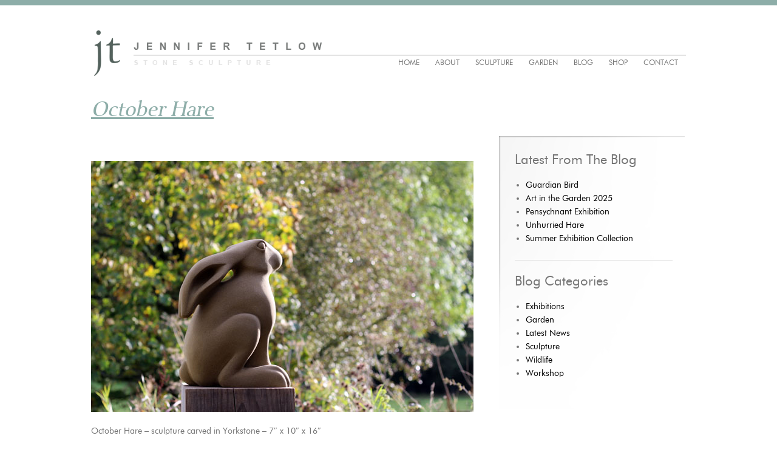

--- FILE ---
content_type: text/html; charset=UTF-8
request_url: https://jennifertetlow.co.uk/sculpture/animal-sculpture/october-hare
body_size: 12417
content:
<?
/*
Template Name: No Feature Image
*/
?>
<!DOCTYPE html PUBLIC "-//W3C//DTD XHTML 1.0 Transitional//EN" "http://www.w3.org/TR/xhtml1/DTD/xhtml1-transitional.dtd">
<html xmlns="http://www.w3.org/1999/xhtml">
<head>
    <script>

      window.dataLayer = window.dataLayer || [];

        function gtag() {

            dataLayer.push(arguments);

        }

        gtag("consent", "default", {
            ad_storage: "denied",
            ad_user_data: "denied", 
            ad_personalization: "denied",
            analytics_storage: "denied",
            functionality_storage: "denied",
            personalization_storage: "denied",
            security_storage: "granted",
            wait_for_update: 2000,
        });

        gtag("set", "ads_data_redaction", true);
        gtag("set", "url_passthrough", true);

    </script>

    <!-- Start cookieyes banner --> 
    <script id="cookieyes" type="text/javascript" src="https://cdn-cookieyes.com/client_data/445659379017e081f2b5320c/script.js"></script> 
    <!-- End cookieyes banner -->
    <meta http-equiv="Content-Type" content="text/html; charset=utf-8" />
    
    <title>October Hare - Jennifer Tetlow</title>
	
	<link rel="alternate" type="application/rss+xml" href="https://jennifertetlow.co.uk/feed" title="Jennifer Tetlow latest posts" />
	<link rel="alternate" type="application/rss+xml" href="https://jennifertetlow.co.uk/comments/feed" title="Jennifer Tetlow latest comments" />
	<link rel="pingback" href="https://jennifertetlow.co.uk/xmlrpc.php" />
		
    <link rel="shortcut icon" type="image/x-icon" href="https://jennifertetlow.co.uk/wp-content/themes/jennifer-tetlow/images/favicon.ico" />
    <link rel="apple-itouch-icon" href="https://jennifertetlow.co.uk/wp-content/themes/jennifer-tetlow/images/favicon.png" />
    <link href="https://jennifertetlow.co.uk/wp-content/themes/jennifer-tetlow/style.css" rel="stylesheet" type="text/css" media="all" />
    <link href="https://jennifertetlow.co.uk/wp-content/themes/jennifer-tetlow/css/style.css" rel="stylesheet" type="text/css" media="all" />
    
	<meta name='robots' content='index, follow, max-image-preview:large, max-snippet:-1, max-video-preview:-1' />
<meta name="dlm-version" content="5.1.6">
	<!-- This site is optimized with the Yoast SEO plugin v26.7 - https://yoast.com/wordpress/plugins/seo/ -->
	<meta name="description" content="October Hare - sculpture carved in stone of a seated Hare, ears laid back, relaxing in the Autumn sunshine" />
	<link rel="canonical" href="https://jennifertetlow.co.uk/sculpture/animal-sculpture/october-hare" />
	<meta property="og:locale" content="en_GB" />
	<meta property="og:type" content="article" />
	<meta property="og:title" content="October Hare - Jennifer Tetlow" />
	<meta property="og:description" content="October Hare - sculpture carved in stone of a seated Hare, ears laid back, relaxing in the Autumn sunshine" />
	<meta property="og:url" content="https://jennifertetlow.co.uk/sculpture/animal-sculpture/october-hare" />
	<meta property="og:site_name" content="Jennifer Tetlow" />
	<meta property="og:image" content="https://jennifertetlow.co.uk/wp-content/uploads/2021/10/October-Hare-sculpture.jpg" />
	<meta name="twitter:card" content="summary_large_image" />
	<script type="application/ld+json" class="yoast-schema-graph">{"@context":"https://schema.org","@graph":[{"@type":"WebPage","@id":"https://jennifertetlow.co.uk/sculpture/animal-sculpture/october-hare","url":"https://jennifertetlow.co.uk/sculpture/animal-sculpture/october-hare","name":"October Hare - Jennifer Tetlow","isPartOf":{"@id":"https://jennifertetlow.co.uk/#website"},"primaryImageOfPage":{"@id":"https://jennifertetlow.co.uk/sculpture/animal-sculpture/october-hare#primaryimage"},"image":{"@id":"https://jennifertetlow.co.uk/sculpture/animal-sculpture/october-hare#primaryimage"},"thumbnailUrl":"https://jennifertetlow.co.uk/wp-content/uploads/2021/10/October-Hare-sculpture.jpg","datePublished":"2022-06-21T15:37:57+00:00","description":"October Hare - sculpture carved in stone of a seated Hare, ears laid back, relaxing in the Autumn sunshine","breadcrumb":{"@id":"https://jennifertetlow.co.uk/sculpture/animal-sculpture/october-hare#breadcrumb"},"inLanguage":"en-GB","potentialAction":[{"@type":"ReadAction","target":["https://jennifertetlow.co.uk/sculpture/animal-sculpture/october-hare"]}]},{"@type":"ImageObject","inLanguage":"en-GB","@id":"https://jennifertetlow.co.uk/sculpture/animal-sculpture/october-hare#primaryimage","url":"https://jennifertetlow.co.uk/wp-content/uploads/2021/10/October-Hare-sculpture.jpg","contentUrl":"https://jennifertetlow.co.uk/wp-content/uploads/2021/10/October-Hare-sculpture.jpg","width":630,"height":413,"caption":"Hare Sculpture"},{"@type":"BreadcrumbList","@id":"https://jennifertetlow.co.uk/sculpture/animal-sculpture/october-hare#breadcrumb","itemListElement":[{"@type":"ListItem","position":1,"name":"Home","item":"https://jennifertetlow.co.uk/"},{"@type":"ListItem","position":2,"name":"Sculpture","item":"https://jennifertetlow.co.uk/sculpture"},{"@type":"ListItem","position":3,"name":"Animal Sculpture","item":"https://jennifertetlow.co.uk/sculpture/animal-sculpture"},{"@type":"ListItem","position":4,"name":"October Hare"}]},{"@type":"WebSite","@id":"https://jennifertetlow.co.uk/#website","url":"https://jennifertetlow.co.uk/","name":"Jennifer Tetlow","description":"Sculpture in Stone by Jennifer Tetlow","potentialAction":[{"@type":"SearchAction","target":{"@type":"EntryPoint","urlTemplate":"https://jennifertetlow.co.uk/?s={search_term_string}"},"query-input":{"@type":"PropertyValueSpecification","valueRequired":true,"valueName":"search_term_string"}}],"inLanguage":"en-GB"}]}</script>
	<!-- / Yoast SEO plugin. -->


<link rel='dns-prefetch' href='//challenges.cloudflare.com' />
<link rel="alternate" title="oEmbed (JSON)" type="application/json+oembed" href="https://jennifertetlow.co.uk/wp-json/oembed/1.0/embed?url=https%3A%2F%2Fjennifertetlow.co.uk%2Fsculpture%2Fanimal-sculpture%2Foctober-hare" />
<link rel="alternate" title="oEmbed (XML)" type="text/xml+oembed" href="https://jennifertetlow.co.uk/wp-json/oembed/1.0/embed?url=https%3A%2F%2Fjennifertetlow.co.uk%2Fsculpture%2Fanimal-sculpture%2Foctober-hare&#038;format=xml" />
<style id='wp-img-auto-sizes-contain-inline-css' type='text/css'>
img:is([sizes=auto i],[sizes^="auto," i]){contain-intrinsic-size:3000px 1500px}
/*# sourceURL=wp-img-auto-sizes-contain-inline-css */
</style>
<style id='wp-emoji-styles-inline-css' type='text/css'>

	img.wp-smiley, img.emoji {
		display: inline !important;
		border: none !important;
		box-shadow: none !important;
		height: 1em !important;
		width: 1em !important;
		margin: 0 0.07em !important;
		vertical-align: -0.1em !important;
		background: none !important;
		padding: 0 !important;
	}
/*# sourceURL=wp-emoji-styles-inline-css */
</style>
<style id='wp-block-library-inline-css' type='text/css'>
:root{--wp-block-synced-color:#7a00df;--wp-block-synced-color--rgb:122,0,223;--wp-bound-block-color:var(--wp-block-synced-color);--wp-editor-canvas-background:#ddd;--wp-admin-theme-color:#007cba;--wp-admin-theme-color--rgb:0,124,186;--wp-admin-theme-color-darker-10:#006ba1;--wp-admin-theme-color-darker-10--rgb:0,107,160.5;--wp-admin-theme-color-darker-20:#005a87;--wp-admin-theme-color-darker-20--rgb:0,90,135;--wp-admin-border-width-focus:2px}@media (min-resolution:192dpi){:root{--wp-admin-border-width-focus:1.5px}}.wp-element-button{cursor:pointer}:root .has-very-light-gray-background-color{background-color:#eee}:root .has-very-dark-gray-background-color{background-color:#313131}:root .has-very-light-gray-color{color:#eee}:root .has-very-dark-gray-color{color:#313131}:root .has-vivid-green-cyan-to-vivid-cyan-blue-gradient-background{background:linear-gradient(135deg,#00d084,#0693e3)}:root .has-purple-crush-gradient-background{background:linear-gradient(135deg,#34e2e4,#4721fb 50%,#ab1dfe)}:root .has-hazy-dawn-gradient-background{background:linear-gradient(135deg,#faaca8,#dad0ec)}:root .has-subdued-olive-gradient-background{background:linear-gradient(135deg,#fafae1,#67a671)}:root .has-atomic-cream-gradient-background{background:linear-gradient(135deg,#fdd79a,#004a59)}:root .has-nightshade-gradient-background{background:linear-gradient(135deg,#330968,#31cdcf)}:root .has-midnight-gradient-background{background:linear-gradient(135deg,#020381,#2874fc)}:root{--wp--preset--font-size--normal:16px;--wp--preset--font-size--huge:42px}.has-regular-font-size{font-size:1em}.has-larger-font-size{font-size:2.625em}.has-normal-font-size{font-size:var(--wp--preset--font-size--normal)}.has-huge-font-size{font-size:var(--wp--preset--font-size--huge)}.has-text-align-center{text-align:center}.has-text-align-left{text-align:left}.has-text-align-right{text-align:right}.has-fit-text{white-space:nowrap!important}#end-resizable-editor-section{display:none}.aligncenter{clear:both}.items-justified-left{justify-content:flex-start}.items-justified-center{justify-content:center}.items-justified-right{justify-content:flex-end}.items-justified-space-between{justify-content:space-between}.screen-reader-text{border:0;clip-path:inset(50%);height:1px;margin:-1px;overflow:hidden;padding:0;position:absolute;width:1px;word-wrap:normal!important}.screen-reader-text:focus{background-color:#ddd;clip-path:none;color:#444;display:block;font-size:1em;height:auto;left:5px;line-height:normal;padding:15px 23px 14px;text-decoration:none;top:5px;width:auto;z-index:100000}html :where(.has-border-color){border-style:solid}html :where([style*=border-top-color]){border-top-style:solid}html :where([style*=border-right-color]){border-right-style:solid}html :where([style*=border-bottom-color]){border-bottom-style:solid}html :where([style*=border-left-color]){border-left-style:solid}html :where([style*=border-width]){border-style:solid}html :where([style*=border-top-width]){border-top-style:solid}html :where([style*=border-right-width]){border-right-style:solid}html :where([style*=border-bottom-width]){border-bottom-style:solid}html :where([style*=border-left-width]){border-left-style:solid}html :where(img[class*=wp-image-]){height:auto;max-width:100%}:where(figure){margin:0 0 1em}html :where(.is-position-sticky){--wp-admin--admin-bar--position-offset:var(--wp-admin--admin-bar--height,0px)}@media screen and (max-width:600px){html :where(.is-position-sticky){--wp-admin--admin-bar--position-offset:0px}}

/*# sourceURL=wp-block-library-inline-css */
</style><style id='global-styles-inline-css' type='text/css'>
:root{--wp--preset--aspect-ratio--square: 1;--wp--preset--aspect-ratio--4-3: 4/3;--wp--preset--aspect-ratio--3-4: 3/4;--wp--preset--aspect-ratio--3-2: 3/2;--wp--preset--aspect-ratio--2-3: 2/3;--wp--preset--aspect-ratio--16-9: 16/9;--wp--preset--aspect-ratio--9-16: 9/16;--wp--preset--color--black: #000000;--wp--preset--color--cyan-bluish-gray: #abb8c3;--wp--preset--color--white: #ffffff;--wp--preset--color--pale-pink: #f78da7;--wp--preset--color--vivid-red: #cf2e2e;--wp--preset--color--luminous-vivid-orange: #ff6900;--wp--preset--color--luminous-vivid-amber: #fcb900;--wp--preset--color--light-green-cyan: #7bdcb5;--wp--preset--color--vivid-green-cyan: #00d084;--wp--preset--color--pale-cyan-blue: #8ed1fc;--wp--preset--color--vivid-cyan-blue: #0693e3;--wp--preset--color--vivid-purple: #9b51e0;--wp--preset--gradient--vivid-cyan-blue-to-vivid-purple: linear-gradient(135deg,rgb(6,147,227) 0%,rgb(155,81,224) 100%);--wp--preset--gradient--light-green-cyan-to-vivid-green-cyan: linear-gradient(135deg,rgb(122,220,180) 0%,rgb(0,208,130) 100%);--wp--preset--gradient--luminous-vivid-amber-to-luminous-vivid-orange: linear-gradient(135deg,rgb(252,185,0) 0%,rgb(255,105,0) 100%);--wp--preset--gradient--luminous-vivid-orange-to-vivid-red: linear-gradient(135deg,rgb(255,105,0) 0%,rgb(207,46,46) 100%);--wp--preset--gradient--very-light-gray-to-cyan-bluish-gray: linear-gradient(135deg,rgb(238,238,238) 0%,rgb(169,184,195) 100%);--wp--preset--gradient--cool-to-warm-spectrum: linear-gradient(135deg,rgb(74,234,220) 0%,rgb(151,120,209) 20%,rgb(207,42,186) 40%,rgb(238,44,130) 60%,rgb(251,105,98) 80%,rgb(254,248,76) 100%);--wp--preset--gradient--blush-light-purple: linear-gradient(135deg,rgb(255,206,236) 0%,rgb(152,150,240) 100%);--wp--preset--gradient--blush-bordeaux: linear-gradient(135deg,rgb(254,205,165) 0%,rgb(254,45,45) 50%,rgb(107,0,62) 100%);--wp--preset--gradient--luminous-dusk: linear-gradient(135deg,rgb(255,203,112) 0%,rgb(199,81,192) 50%,rgb(65,88,208) 100%);--wp--preset--gradient--pale-ocean: linear-gradient(135deg,rgb(255,245,203) 0%,rgb(182,227,212) 50%,rgb(51,167,181) 100%);--wp--preset--gradient--electric-grass: linear-gradient(135deg,rgb(202,248,128) 0%,rgb(113,206,126) 100%);--wp--preset--gradient--midnight: linear-gradient(135deg,rgb(2,3,129) 0%,rgb(40,116,252) 100%);--wp--preset--font-size--small: 13px;--wp--preset--font-size--medium: 20px;--wp--preset--font-size--large: 36px;--wp--preset--font-size--x-large: 42px;--wp--preset--spacing--20: 0.44rem;--wp--preset--spacing--30: 0.67rem;--wp--preset--spacing--40: 1rem;--wp--preset--spacing--50: 1.5rem;--wp--preset--spacing--60: 2.25rem;--wp--preset--spacing--70: 3.38rem;--wp--preset--spacing--80: 5.06rem;--wp--preset--shadow--natural: 6px 6px 9px rgba(0, 0, 0, 0.2);--wp--preset--shadow--deep: 12px 12px 50px rgba(0, 0, 0, 0.4);--wp--preset--shadow--sharp: 6px 6px 0px rgba(0, 0, 0, 0.2);--wp--preset--shadow--outlined: 6px 6px 0px -3px rgb(255, 255, 255), 6px 6px rgb(0, 0, 0);--wp--preset--shadow--crisp: 6px 6px 0px rgb(0, 0, 0);}:where(.is-layout-flex){gap: 0.5em;}:where(.is-layout-grid){gap: 0.5em;}body .is-layout-flex{display: flex;}.is-layout-flex{flex-wrap: wrap;align-items: center;}.is-layout-flex > :is(*, div){margin: 0;}body .is-layout-grid{display: grid;}.is-layout-grid > :is(*, div){margin: 0;}:where(.wp-block-columns.is-layout-flex){gap: 2em;}:where(.wp-block-columns.is-layout-grid){gap: 2em;}:where(.wp-block-post-template.is-layout-flex){gap: 1.25em;}:where(.wp-block-post-template.is-layout-grid){gap: 1.25em;}.has-black-color{color: var(--wp--preset--color--black) !important;}.has-cyan-bluish-gray-color{color: var(--wp--preset--color--cyan-bluish-gray) !important;}.has-white-color{color: var(--wp--preset--color--white) !important;}.has-pale-pink-color{color: var(--wp--preset--color--pale-pink) !important;}.has-vivid-red-color{color: var(--wp--preset--color--vivid-red) !important;}.has-luminous-vivid-orange-color{color: var(--wp--preset--color--luminous-vivid-orange) !important;}.has-luminous-vivid-amber-color{color: var(--wp--preset--color--luminous-vivid-amber) !important;}.has-light-green-cyan-color{color: var(--wp--preset--color--light-green-cyan) !important;}.has-vivid-green-cyan-color{color: var(--wp--preset--color--vivid-green-cyan) !important;}.has-pale-cyan-blue-color{color: var(--wp--preset--color--pale-cyan-blue) !important;}.has-vivid-cyan-blue-color{color: var(--wp--preset--color--vivid-cyan-blue) !important;}.has-vivid-purple-color{color: var(--wp--preset--color--vivid-purple) !important;}.has-black-background-color{background-color: var(--wp--preset--color--black) !important;}.has-cyan-bluish-gray-background-color{background-color: var(--wp--preset--color--cyan-bluish-gray) !important;}.has-white-background-color{background-color: var(--wp--preset--color--white) !important;}.has-pale-pink-background-color{background-color: var(--wp--preset--color--pale-pink) !important;}.has-vivid-red-background-color{background-color: var(--wp--preset--color--vivid-red) !important;}.has-luminous-vivid-orange-background-color{background-color: var(--wp--preset--color--luminous-vivid-orange) !important;}.has-luminous-vivid-amber-background-color{background-color: var(--wp--preset--color--luminous-vivid-amber) !important;}.has-light-green-cyan-background-color{background-color: var(--wp--preset--color--light-green-cyan) !important;}.has-vivid-green-cyan-background-color{background-color: var(--wp--preset--color--vivid-green-cyan) !important;}.has-pale-cyan-blue-background-color{background-color: var(--wp--preset--color--pale-cyan-blue) !important;}.has-vivid-cyan-blue-background-color{background-color: var(--wp--preset--color--vivid-cyan-blue) !important;}.has-vivid-purple-background-color{background-color: var(--wp--preset--color--vivid-purple) !important;}.has-black-border-color{border-color: var(--wp--preset--color--black) !important;}.has-cyan-bluish-gray-border-color{border-color: var(--wp--preset--color--cyan-bluish-gray) !important;}.has-white-border-color{border-color: var(--wp--preset--color--white) !important;}.has-pale-pink-border-color{border-color: var(--wp--preset--color--pale-pink) !important;}.has-vivid-red-border-color{border-color: var(--wp--preset--color--vivid-red) !important;}.has-luminous-vivid-orange-border-color{border-color: var(--wp--preset--color--luminous-vivid-orange) !important;}.has-luminous-vivid-amber-border-color{border-color: var(--wp--preset--color--luminous-vivid-amber) !important;}.has-light-green-cyan-border-color{border-color: var(--wp--preset--color--light-green-cyan) !important;}.has-vivid-green-cyan-border-color{border-color: var(--wp--preset--color--vivid-green-cyan) !important;}.has-pale-cyan-blue-border-color{border-color: var(--wp--preset--color--pale-cyan-blue) !important;}.has-vivid-cyan-blue-border-color{border-color: var(--wp--preset--color--vivid-cyan-blue) !important;}.has-vivid-purple-border-color{border-color: var(--wp--preset--color--vivid-purple) !important;}.has-vivid-cyan-blue-to-vivid-purple-gradient-background{background: var(--wp--preset--gradient--vivid-cyan-blue-to-vivid-purple) !important;}.has-light-green-cyan-to-vivid-green-cyan-gradient-background{background: var(--wp--preset--gradient--light-green-cyan-to-vivid-green-cyan) !important;}.has-luminous-vivid-amber-to-luminous-vivid-orange-gradient-background{background: var(--wp--preset--gradient--luminous-vivid-amber-to-luminous-vivid-orange) !important;}.has-luminous-vivid-orange-to-vivid-red-gradient-background{background: var(--wp--preset--gradient--luminous-vivid-orange-to-vivid-red) !important;}.has-very-light-gray-to-cyan-bluish-gray-gradient-background{background: var(--wp--preset--gradient--very-light-gray-to-cyan-bluish-gray) !important;}.has-cool-to-warm-spectrum-gradient-background{background: var(--wp--preset--gradient--cool-to-warm-spectrum) !important;}.has-blush-light-purple-gradient-background{background: var(--wp--preset--gradient--blush-light-purple) !important;}.has-blush-bordeaux-gradient-background{background: var(--wp--preset--gradient--blush-bordeaux) !important;}.has-luminous-dusk-gradient-background{background: var(--wp--preset--gradient--luminous-dusk) !important;}.has-pale-ocean-gradient-background{background: var(--wp--preset--gradient--pale-ocean) !important;}.has-electric-grass-gradient-background{background: var(--wp--preset--gradient--electric-grass) !important;}.has-midnight-gradient-background{background: var(--wp--preset--gradient--midnight) !important;}.has-small-font-size{font-size: var(--wp--preset--font-size--small) !important;}.has-medium-font-size{font-size: var(--wp--preset--font-size--medium) !important;}.has-large-font-size{font-size: var(--wp--preset--font-size--large) !important;}.has-x-large-font-size{font-size: var(--wp--preset--font-size--x-large) !important;}
/*# sourceURL=global-styles-inline-css */
</style>

<style id='classic-theme-styles-inline-css' type='text/css'>
/*! This file is auto-generated */
.wp-block-button__link{color:#fff;background-color:#32373c;border-radius:9999px;box-shadow:none;text-decoration:none;padding:calc(.667em + 2px) calc(1.333em + 2px);font-size:1.125em}.wp-block-file__button{background:#32373c;color:#fff;text-decoration:none}
/*# sourceURL=/wp-includes/css/classic-themes.min.css */
</style>
<link rel='stylesheet' id='contact-form-7-css' href='https://jennifertetlow.co.uk/wp-content/plugins/contact-form-7/includes/css/styles.css?ver=6.1.4' type='text/css' media='all' />
<link rel='stylesheet' id='email-before-download-css' href='https://jennifertetlow.co.uk/wp-content/plugins/email-before-download/public/css/email-before-download-public.css?ver=6.9.8' type='text/css' media='all' />
<script type="text/javascript" src="https://jennifertetlow.co.uk/wp-includes/js/jquery/jquery.min.js?ver=3.7.1" id="jquery-core-js"></script>
<script type="text/javascript" src="https://jennifertetlow.co.uk/wp-includes/js/jquery/jquery-migrate.min.js?ver=3.4.1" id="jquery-migrate-js"></script>
<link rel="https://api.w.org/" href="https://jennifertetlow.co.uk/wp-json/" /><link rel="alternate" title="JSON" type="application/json" href="https://jennifertetlow.co.uk/wp-json/wp/v2/pages/14118" /><link rel="EditURI" type="application/rsd+xml" title="RSD" href="https://jennifertetlow.co.uk/xmlrpc.php?rsd" />
<meta name="generator" content="WordPress 6.9" />
<link rel='shortlink' href='https://jennifertetlow.co.uk/?p=14118' />
<style type="text/css">.recentcomments a{display:inline !important;padding:0 !important;margin:0 !important;}</style><link rel="icon" href="https://jennifertetlow.co.uk/wp-content/uploads/2020/09/cropped-jt-logo-sq-32x32.jpg" sizes="32x32" />
<link rel="icon" href="https://jennifertetlow.co.uk/wp-content/uploads/2020/09/cropped-jt-logo-sq-192x192.jpg" sizes="192x192" />
<link rel="apple-touch-icon" href="https://jennifertetlow.co.uk/wp-content/uploads/2020/09/cropped-jt-logo-sq-180x180.jpg" />
<meta name="msapplication-TileImage" content="https://jennifertetlow.co.uk/wp-content/uploads/2020/09/cropped-jt-logo-sq-270x270.jpg" />
		<style type="text/css" id="wp-custom-css">
			input:focus {
	outline: none;
}		</style>
		    

    <!-- Google tag (gtag.js) --> 
    <script async src="https://www.googletagmanager.com/gtag/js?id=G-157PETHND1"></script> 
    <script> window.dataLayer = window.dataLayer || []; function gtag(){dataLayer.push(arguments);} gtag('js', new Date()); gtag('config', 'G-157PETHND1');</script>
</head>
<body>
	<!-- SET: CONTAINER -->
	<div id="container"> 
        <!-- SET: HEADER -->
        <div id="header"> 
            <div id="logo">
                <a href="/">
                	<img src="https://jennifertetlow.co.uk/wp-content/themes/jennifer-tetlow/images/logo.gif" width="386" height="83" alt="" />
                </a>
            </div>
            <div id="nav">
                <ul>
                    <li id="menu-item-14" class="menu-item menu-item-type-post_type menu-item-object-page menu-item-home menu-item-14"><a href="https://jennifertetlow.co.uk/">Home</a></li>
<li id="menu-item-15" class="menu-item menu-item-type-post_type menu-item-object-page menu-item-has-children menu-item-15"><a href="https://jennifertetlow.co.uk/about">About</a>
<ul class="sub-menu">
	<li id="menu-item-101" class="menu-item menu-item-type-post_type menu-item-object-page menu-item-101"><a href="https://jennifertetlow.co.uk/about/sculpture-studio">Sculpture Studio</a></li>
	<li id="menu-item-110" class="menu-item menu-item-type-post_type menu-item-object-page menu-item-110"><a href="https://jennifertetlow.co.uk/about/exhibitions">Exhibitions</a></li>
	<li id="menu-item-6596" class="menu-item menu-item-type-post_type menu-item-object-page menu-item-6596"><a href="https://jennifertetlow.co.uk/newsletter">Newsletter</a></li>
</ul>
</li>
<li id="menu-item-19" class="menu-item menu-item-type-post_type menu-item-object-page current-page-ancestor menu-item-has-children menu-item-19"><a href="https://jennifertetlow.co.uk/sculpture">Sculpture</a>
<ul class="sub-menu">
	<li id="menu-item-85" class="menu-item menu-item-type-post_type menu-item-object-page current-page-ancestor menu-item-85"><a href="https://jennifertetlow.co.uk/sculpture/animal-sculpture">Animal Sculpture</a></li>
	<li id="menu-item-86" class="menu-item menu-item-type-post_type menu-item-object-page menu-item-86"><a href="https://jennifertetlow.co.uk/sculpture/bird-sculpture">Bird Sculpture</a></li>
	<li id="menu-item-2537" class="menu-item menu-item-type-post_type menu-item-object-page menu-item-2537"><a href="https://jennifertetlow.co.uk/sculpture/contemporary-carvings">Contemporary Carvings</a></li>
	<li id="menu-item-493" class="menu-item menu-item-type-post_type menu-item-object-page menu-item-493"><a href="https://jennifertetlow.co.uk/sculpture/commissions">Commissions</a></li>
	<li id="menu-item-10126" class="menu-item menu-item-type-post_type menu-item-object-page menu-item-10126"><a href="https://jennifertetlow.co.uk/sculpture/recent-sculpture">Recent Sculpture</a></li>
	<li id="menu-item-7003" class="menu-item menu-item-type-post_type menu-item-object-page menu-item-7003"><a href="https://jennifertetlow.co.uk/brochure">Sculpture for Sale</a></li>
</ul>
</li>
<li id="menu-item-17" class="menu-item menu-item-type-post_type menu-item-object-page menu-item-has-children menu-item-17"><a href="https://jennifertetlow.co.uk/art-garden">Garden</a>
<ul class="sub-menu">
	<li id="menu-item-80" class="menu-item menu-item-type-post_type menu-item-object-page menu-item-80"><a href="https://jennifertetlow.co.uk/art-garden/birdbaths">Birdbaths</a></li>
	<li id="menu-item-82" class="menu-item menu-item-type-post_type menu-item-object-page menu-item-82"><a href="https://jennifertetlow.co.uk/art-garden/sundials">Sundials</a></li>
	<li id="menu-item-84" class="menu-item menu-item-type-post_type menu-item-object-page menu-item-84"><a href="https://jennifertetlow.co.uk/art-garden/pots-planters">Pots &#038; Planters</a></li>
	<li id="menu-item-4944" class="menu-item menu-item-type-post_type menu-item-object-page menu-item-4944"><a href="https://jennifertetlow.co.uk/art-garden/stone-vases">Stem Vases</a></li>
	<li id="menu-item-2040" class="menu-item menu-item-type-post_type menu-item-object-page menu-item-2040"><a href="https://jennifertetlow.co.uk/art-garden/relief-carving">Carving</a></li>
	<li id="menu-item-81" class="menu-item menu-item-type-post_type menu-item-object-page menu-item-81"><a href="https://jennifertetlow.co.uk/art-garden/letter-cutting">Lettercutting</a></li>
</ul>
</li>
<li id="menu-item-18" class="menu-item menu-item-type-post_type menu-item-object-page menu-item-18"><a href="https://jennifertetlow.co.uk/blog">Blog</a></li>
<li id="menu-item-20" class="menu-item menu-item-type-post_type menu-item-object-page menu-item-has-children menu-item-20"><a href="https://jennifertetlow.co.uk/shop-jennifer-tetlow-stone-sculpture">Shop</a>
<ul class="sub-menu">
	<li id="menu-item-9625" class="menu-item menu-item-type-post_type menu-item-object-page menu-item-9625"><a href="https://jennifertetlow.co.uk/shop-jennifer-tetlow-stone-sculpture/collections">Shop Collections</a></li>
	<li id="menu-item-468" class="menu-item menu-item-type-post_type menu-item-object-page menu-item-468"><a href="https://jennifertetlow.co.uk/shop-jennifer-tetlow-stone-sculpture/customer-care">Customer Information</a></li>
</ul>
</li>
<li id="menu-item-16" class="menu-item menu-item-type-post_type menu-item-object-page menu-item-16"><a href="https://jennifertetlow.co.uk/contact">Contact</a></li>
  
                </ul>
            </div>
        </div>
        <!-- END: HEADER -->     
    <!-- SET: MAIN CONTENT -->
    <div class="main">
        
        <div id="content">
        	<h1>October Hare</h1>
            
            <div class="contentblock1">
				<p>&nbsp;</p>
<p><img fetchpriority="high" decoding="async" class="alignnone size-full wp-image-12642" src="https://jennifertetlow.co.uk/wp-content/uploads/2021/10/October-Hare-sculpture.jpg" alt="Hare Sculpture" width="630" height="413" srcset="https://jennifertetlow.co.uk/wp-content/uploads/2021/10/October-Hare-sculpture.jpg 630w, https://jennifertetlow.co.uk/wp-content/uploads/2021/10/October-Hare-sculpture-300x197.jpg 300w" sizes="(max-width: 630px) 100vw, 630px" /></p>
<p>October Hare &#8211; sculpture carved in Yorkstone &#8211; 7&#8243; x 10&#8243; x 16&#8243;</p>
<p><img decoding="async" class="alignnone size-full wp-image-12643" src="https://jennifertetlow.co.uk/wp-content/uploads/2021/10/October-Hare-stone-sculpture.jpg" alt="Hare sculpture" width="630" height="420" srcset="https://jennifertetlow.co.uk/wp-content/uploads/2021/10/October-Hare-stone-sculpture.jpg 630w, https://jennifertetlow.co.uk/wp-content/uploads/2021/10/October-Hare-stone-sculpture-300x200.jpg 300w" sizes="(max-width: 630px) 100vw, 630px" /></p>
<p>&nbsp;</p>
<p>&nbsp;</p>
<p>&nbsp;</p>
<p>&nbsp;</p>
            </div>
            
        </div>
        
		        <div id="sidebar">
        	<div class="sidebarblock1">
                <h2>Latest From The Blog</h2>
                <ul>
                <li><a href="https://jennifertetlow.co.uk/guardian-bird" title="Look Guardian Bird" >Guardian Bird</a> </li> <li><a href="https://jennifertetlow.co.uk/art-in-the-garden-2025" title="Look Art in the Garden 2025" >Art in the Garden 2025</a> </li> <li><a href="https://jennifertetlow.co.uk/pensychnant-exhibition" title="Look Pensychnant Exhibition" >Pensychnant Exhibition</a> </li> <li><a href="https://jennifertetlow.co.uk/unhurried-hare" title="Look Unhurried Hare" >Unhurried Hare</a> </li> <li><a href="https://jennifertetlow.co.uk/summer-exhibition-collection" title="Look Summer Exhibition Collection" >Summer Exhibition Collection</a> </li>                 </ul>
                <hr style="padding-top: 20px;" />
                
                <h2>Blog Categories</h2>
                <ul>
                    	<li class="cat-item cat-item-20"><a href="https://jennifertetlow.co.uk/category/exhibitions">Exhibitions</a>
</li>
	<li class="cat-item cat-item-21"><a href="https://jennifertetlow.co.uk/category/garden">Garden</a>
</li>
	<li class="cat-item cat-item-1"><a href="https://jennifertetlow.co.uk/category/latest-news">Latest News</a>
</li>
	<li class="cat-item cat-item-23"><a href="https://jennifertetlow.co.uk/category/sculpture">Sculpture</a>
</li>
	<li class="cat-item cat-item-22"><a href="https://jennifertetlow.co.uk/category/wildlife">Wildlife</a>
</li>
	<li class="cat-item cat-item-25"><a href="https://jennifertetlow.co.uk/category/workshop">Workshop</a>
</li>
   
                </ul>                       
            </div>
        </div>        
    </div><!-- END: MAIN CONTENT --> 
</div><!-- END: CONTAINER -->

	 <!-- SET: FOOTER -->
     <div id="footer"> 
         <div class="footertopbar">
             <span><strong>Tel: 01751 417398</strong>Email: <a href="mailto:info@jennifertetlow.co.uk">info@jennifertetlow.co.uk</a></span>
             <div class="sociallinks">
                 <strong>Follow</strong>
                 <ul>
                    <li>
                        <a href="https://jennifertetlow.co.uk/blog">
                            <svg version="1.1" id="Layer_1" xmlns="http://www.w3.org/2000/svg" xmlns:xlink="http://www.w3.org/1999/xlink" x="0px" y="0px" viewBox="0 0 100 100" style="enable-background:new 0 0 100 100;" xml:space="preserve">
                            <g><path d="M58.6,48.7c-0.5-0.8-1.1-1.5-2-1.9c-0.8-0.5-1.9-0.7-3.1-0.7c-1.4,0-2.7,0.4-3.9,1.2c-1.2,0.8-2.3,1.7-3.3,2.7
                                    l-5.1,22.5c0,0.6,0.1,1.3,0.3,2c0.2,0.7,0.6,1.4,1.1,2.1c0.5,0.8,1.1,1.3,1.8,1.7c0.6,0.4,1.6,0.6,2.8,0.6c1.8,0,3.5-0.7,5.1-2
                                    c1.6-1.4,2.9-3.1,4-5.4c1.2-2.4,2.1-4.9,2.7-7.5c0.6-2.6,0.9-5.5,0.9-8.7c0-1.3-0.1-2.5-0.3-3.7C59.4,50.4,59.1,49.5,58.6,48.7z"/><path d="M86.8,1H13.2C6.5,1,1,6.5,1,13.2v73.6C1,93.5,6.5,99,13.2,99h73.6C93.5,99,99,93.5,99,86.8V13.2
                                    C99,6.5,93.5,1,86.8,1z M72.5,65.8c-1.2,3.3-3,6.1-5.3,8.5c-2.5,2.5-5.4,4.4-8.7,5.8c-3.4,1.4-7.1,2.1-11.2,2.1
                                    c-1,0-2.5-0.1-4.4-0.3c-1.9-0.2-3.7-0.6-5.2-1.1c-1.9-0.7-3.8-1.6-5.5-2.9c-1.7-1.2-3.2-2.9-4.5-4.8l10.2-43.6
                                    c0.1-0.5,0.2-0.9,0.2-1.3s0.1-0.7,0.1-1c0-0.9-0.2-1.6-0.5-2.2c-0.3-0.6-0.8-1.1-1.4-1.4c-0.6-0.3-1.4-0.6-2.2-0.7
                                    c-0.8-0.2-1.8-0.3-2.9-0.4l0.7-3L53,18.4l0.4,0.6l-6.1,26.2h0.3c0.6-0.5,1.3-1,2-1.6s1.7-1.1,2.9-1.8c0.9-0.5,2.1-0.9,3.6-1.4
                                    c1.5-0.4,2.8-0.6,4.1-0.6c4.7,0,8.2,1.4,10.6,4.1c2.4,2.8,3.5,6.5,3.5,11.3C74.3,59,73.7,62.5,72.5,65.8z"/></g>
                            </svg>
                        </a>
                    </li>
                    <li>
                        <a href="https://www.instagram.com/jennifertetlow" target="_blank">
                            <svg version="1.1" id="Layer_1" xmlns="http://www.w3.org/2000/svg" xmlns:xlink="http://www.w3.org/1999/xlink" x="0px" y="0px" viewBox="0 0 100 100" style="enable-background:new 0 0 100 100;" xml:space="preserve">
                            <g>
                                <ellipse transform="matrix(0.9871 -0.1602 0.1602 0.9871 -7.3635 8.6547)"  cx="50" cy="50" rx="10.8" ry="10.8"/>
                                <path  d="M75.3,30.9c-0.6-1.5-1.3-2.6-2.4-3.7c-1.1-1.1-2.2-1.8-3.7-2.4c-1.1-0.4-2.9-1-6-1.1
                                    c-3.4-0.2-4.4-0.2-13.1-0.2c-8.7,0-9.7,0-13.1,0.2c-3.2,0.1-4.9,0.7-6,1.1c-1.5,0.6-2.6,1.3-3.7,2.4c-1.1,1.1-1.8,2.2-2.4,3.7
                                    c-0.4,1.1-1,2.9-1.1,6c-0.2,3.4-0.2,4.4-0.2,13.1c0,8.7,0,9.7,0.2,13.1c0.1,3.2,0.7,4.9,1.1,6c0.6,1.5,1.3,2.6,2.4,3.7
                                    c1.1,1.1,2.2,1.8,3.7,2.4c1.1,0.4,2.9,1,6,1.1c3.4,0.2,4.4,0.2,13.1,0.2c8.7,0,9.7,0,13.1-0.2c3.2-0.1,4.9-0.7,6-1.1
                                    c1.5-0.6,2.6-1.3,3.7-2.4c1.1-1.1,1.8-2.2,2.4-3.7c0.4-1.1,1-2.9,1.1-6c0.2-3.4,0.2-4.4,0.2-13.1c0-8.7,0-9.7-0.2-13.1
                                    C76.2,33.7,75.7,32,75.3,30.9z M50,66.6c-9.2,0-16.6-7.4-16.6-16.6S40.8,33.4,50,33.4c9.2,0,16.6,7.4,16.6,16.6S59.2,66.6,50,66.6z
                                    M67.3,36.6c-2.1,0-3.9-1.7-3.9-3.9c0-2.1,1.7-3.9,3.9-3.9s3.9,1.7,3.9,3.9C71.2,34.9,69.4,36.6,67.3,36.6z"/>
                                <path  d="M86.8,1H13.2C6.5,1,1,6.5,1,13.2v73.6C1,93.5,6.5,99,13.2,99h73.6C93.5,99,99,93.5,99,86.8V13.2
                                    C99,6.5,93.5,1,86.8,1z M82.2,63.4c-0.2,3.4-0.7,5.8-1.5,7.9c-0.8,2.1-1.9,3.9-3.7,5.7c-1.8,1.8-3.6,2.9-5.7,3.7
                                    c-2.1,0.8-4.4,1.3-7.9,1.5c-3.5,0.2-4.6,0.2-13.4,0.2c-8.8,0-9.9,0-13.4-0.2c-3.4-0.2-5.8-0.7-7.9-1.5c-2.1-0.8-3.9-1.9-5.7-3.7
                                    c-1.8-1.8-2.9-3.6-3.7-5.7c-0.8-2.1-1.3-4.4-1.5-7.9c-0.2-3.5-0.2-4.6-0.2-13.4s0-9.9,0.2-13.4c0.2-3.4,0.7-5.8,1.5-7.9
                                    c0.8-2.1,1.9-3.9,3.7-5.7c1.8-1.8,3.6-2.9,5.7-3.7c2.1-0.8,4.4-1.3,7.9-1.5c3.5-0.2,4.6-0.2,13.4-0.2c8.8,0,9.9,0,13.4,0.2
                                    c3.4,0.2,5.8,0.7,7.9,1.5c2.1,0.8,3.9,1.9,5.7,3.7c1.8,1.8,2.9,3.6,3.7,5.7c0.8,2.1,1.3,4.4,1.5,7.9c0.2,3.5,0.2,4.6,0.2,13.4
                                    S82.4,59.9,82.2,63.4z"/>
                            </g>
                            </svg>
                        </a>
                    </li>
                    <li>
                        <a href="https://www.facebook.com/JenniferTetlowStoneSculpture" target="_blank" >
                            <svg version="1.1" id="Layer_1" xmlns="http://www.w3.org/2000/svg" xmlns:xlink="http://www.w3.org/1999/xlink" x="0px" y="0px" viewBox="0 0 100 100" style="enable-background:new 0 0 100 100;" xml:space="preserve">
                            <g><path  d="M86.8,0.8H13.2C6.5,0.8,1,6.3,1,13v73.6c0,6.7,5.5,12.2,12.2,12.2h73.6c6.7,0,12.2-5.5,12.2-12.2V13
                                    C99,6.3,93.5,0.8,86.8,0.8z M54.7,37.9l9.5,0L63.4,49l-8.8,0l0.1,31l-13,0L41.7,49l-6.6,0l0-10.9l6.6,0l0-8.4c0,0-0.6-4.4,3.5-8.3
                                    c0,0,2.6-3.1,7.9-3.2c0,0,1.5-0.1,1.5-0.1l9.5,0l0,10l-6.7,0c0,0-2.8,0.1-2.8,3.4L54.7,37.9z"/></g>
                            </svg>
                        </a>
                    </li>
                    <li>
                        <a href="https://twitter.com/jennifertetlow" target="_blank" >
                            <svg version="1.1" id="Layer_1" xmlns="http://www.w3.org/2000/svg" xmlns:xlink="http://www.w3.org/1999/xlink" x="0px" y="0px" viewBox="0 0 100 100" style="enable-background:new 0 0 100 100;" xml:space="preserve">
                            <g><path  d="M86.8,0.9L13.2,0.6C6.4,0.6,1,6,0.9,12.8L0.6,86.4c0,6.7,5.4,12.2,12.2,12.3L86.4,99c6.7,0,12.2-5.4,12.3-12.2
                                    L99,13.2C99,6.4,93.6,0.9,86.8,0.9z"/><path fill="#ffffff" d="M75.1,37.8c0,0.5,0,1.1,0,1.6c0,16.8-12.8,36.1-36.1,36.1c-7.2,0-13.8-2.1-19.5-5.7c1,0.1,2,0.2,3,0.2
                                    c5.9,0,11.4-2,15.8-5.4c-5.6-0.1-10.2-3.8-11.9-8.8C27.2,56,28,56,28.9,56c1.2,0,2.3-0.2,3.3-0.4C26.4,54.4,22,49.3,22,43.1
                                    c0-0.1,0-0.1,0-0.2c1.7,1,3.7,1.5,5.7,1.6c-3.4-2.3-5.6-6.2-5.6-10.6c0-2.3,0.6-4.5,1.7-6.4c6.3,7.7,15.6,12.7,26.2,13.3
                                    C49.8,40,49.7,39,49.7,38c0-7,5.7-12.7,12.7-12.7c3.6,0,6.9,1.5,9.3,4c2.9-0.6,5.6-1.6,8.1-3.1c-0.9,3-3,5.5-5.6,7
                                    c2.6-0.3,5-1,7.3-2C79.7,33.8,77.5,36,75.1,37.8z"/></g>
                            </svg>
                        </a>
                    </li>
                    <li>
                        <a href="http://pinterest.com/jennifertetlow/" target="_blank">
                            <svg enable-background="new 0 0 100 100" version="1.1" viewBox="0 0 100 100" xml:space="preserve" xmlns="http://www.w3.org/2000/svg">
                                <path d="m86.8 1h-73.6c-6.7 0-12.2 5.5-12.2 12.2v73.6c0 6.7 5.5 12.2 12.2 12.2h73.6c6.7 0 12.2-5.5 12.2-12.2v-73.6c0-6.7-5.5-12.2-12.2-12.2zm-31.8 62.5c-4 0-7.7-2.1-9-4.6 0 0-2.1 8.5-2.6 10.1-1.6 5.8-6.2 11.6-6.6 12-0.3 0.3-0.8 0.2-0.9-0.2-0.1-0.7-1.3-8 0.1-14 0.7-3 4.7-20 4.7-20s-1.2-2.3-1.2-5.8c0-5.4 3.1-9.5 7.1-9.5 3.3 0 5 2.5 5 5.5 0 3.4-2.1 8.4-3.2 13-0.9 3.9 2 7.1 5.8 7.1 7 0 11.6-9 11.6-19.6 0-8.1-5.5-14.1-15.3-14-11.1 0-18.1 8.4-18.1 17.6 0 3.2 1 5.5 2.4 7.2 0.7 0.8 0.8 1.1 0.5 2-0.2 0.7-0.6 2.3-0.7 3-0.2 0.9-1 1.3-1.8 0.9-5.1-2.1-7.5-7.7-7.6-14 0-10.4 8.8-23 26.2-23 14 0 23.3 10.1 23.3 21 0.1 14.5-7.9 25.3-19.7 25.3z" />
                            </svg>
                        </a>
                    </li>
                 </ul>
             </div>
         </div>
         
        <div class="footerlinks">
        	<h2>Jennifer Tetlow</h2>
            <ul>
				<li id="menu-item-593" class="menu-item menu-item-type-post_type menu-item-object-page menu-item-home menu-item-593"><a href="https://jennifertetlow.co.uk/">Home</a></li>
<li id="menu-item-594" class="menu-item menu-item-type-post_type menu-item-object-page menu-item-594"><a href="https://jennifertetlow.co.uk/about">About</a></li>
<li id="menu-item-2429" class="menu-item menu-item-type-post_type menu-item-object-page menu-item-2429"><a href="https://jennifertetlow.co.uk/about/exhibitions">Exhibitions</a></li>
<li id="menu-item-6597" class="menu-item menu-item-type-post_type menu-item-object-page menu-item-6597"><a href="https://jennifertetlow.co.uk/newsletter">Newsletter</a></li>
<li id="menu-item-8369" class="menu-item menu-item-type-post_type menu-item-object-page menu-item-8369"><a href="https://jennifertetlow.co.uk/privacy-policy">Privacy Policy</a></li>
<li id="menu-item-9390" class="menu-item menu-item-type-post_type menu-item-object-page menu-item-9390"><a href="https://jennifertetlow.co.uk/terms-conditions">Terms</a></li>
<li id="menu-item-595" class="menu-item menu-item-type-post_type menu-item-object-page menu-item-595"><a href="https://jennifertetlow.co.uk/contact">Contact</a></li>
  
            </ul>             
        </div>
        
        <div class="footerlinks footerlinks2">
            <h2>Stone Sculpture</h2>
            <ul>
				<li id="menu-item-960" class="menu-item menu-item-type-post_type menu-item-object-page current-page-ancestor menu-item-960"><a href="https://jennifertetlow.co.uk/sculpture">Sculpture</a></li>
<li id="menu-item-911" class="menu-item menu-item-type-post_type menu-item-object-page menu-item-911"><a href="https://jennifertetlow.co.uk/sculpture/recent-sculpture">Recent Sculpture</a></li>
<li id="menu-item-907" class="menu-item menu-item-type-post_type menu-item-object-page current-page-ancestor menu-item-907"><a href="https://jennifertetlow.co.uk/sculpture/animal-sculpture">Animal Sculpture</a></li>
<li id="menu-item-908" class="menu-item menu-item-type-post_type menu-item-object-page menu-item-908"><a href="https://jennifertetlow.co.uk/sculpture/bird-sculpture">Bird Sculpture</a></li>
<li id="menu-item-910" class="menu-item menu-item-type-post_type menu-item-object-page menu-item-910"><a href="https://jennifertetlow.co.uk/sculpture/figure-sculpture">Figure Sculpture</a></li>
<li id="menu-item-2538" class="menu-item menu-item-type-post_type menu-item-object-page menu-item-2538"><a href="https://jennifertetlow.co.uk/sculpture/contemporary-carvings">Contemporary Carvings</a></li>
<li id="menu-item-966" class="menu-item menu-item-type-post_type menu-item-object-page menu-item-966"><a href="https://jennifertetlow.co.uk/sculpture/commissions">Commissions</a></li>
  
            </ul> 
        </div>
        
        <div class="footerlinks footerlinks3">
        	<h2>Garden Ornaments</h2>
            <ul>
				<li id="menu-item-4952" class="menu-item menu-item-type-post_type menu-item-object-page menu-item-4952"><a href="https://jennifertetlow.co.uk/art-garden">For the Garden</a></li>
<li id="menu-item-930" class="menu-item menu-item-type-post_type menu-item-object-page menu-item-930"><a href="https://jennifertetlow.co.uk/art-garden/birdbaths">Birdbaths</a></li>
<li id="menu-item-933" class="menu-item menu-item-type-post_type menu-item-object-page menu-item-933"><a href="https://jennifertetlow.co.uk/art-garden/sundials">Sundials</a></li>
<li id="menu-item-932" class="menu-item menu-item-type-post_type menu-item-object-page menu-item-932"><a href="https://jennifertetlow.co.uk/art-garden/pots-planters">Pots &#038; Planters</a></li>
<li id="menu-item-4949" class="menu-item menu-item-type-post_type menu-item-object-page menu-item-4949"><a href="https://jennifertetlow.co.uk/art-garden/stone-vases">Stem Vases</a></li>
<li id="menu-item-4950" class="menu-item menu-item-type-post_type menu-item-object-page menu-item-4950"><a href="https://jennifertetlow.co.uk/art-garden/garden-features">Garden Features</a></li>
<li id="menu-item-2039" class="menu-item menu-item-type-post_type menu-item-object-page menu-item-2039"><a href="https://jennifertetlow.co.uk/art-garden/relief-carving">Carving</a></li>
<li id="menu-item-931" class="menu-item menu-item-type-post_type menu-item-object-page menu-item-931"><a href="https://jennifertetlow.co.uk/art-garden/letter-cutting">Lettercutting</a></li>
  
            </ul> 
        </div>
        
        <div class="footerlinks footerlinks4">
        	<h2>Blog</h2>
            <ul>
                	<li class="cat-item cat-item-20"><a href="https://jennifertetlow.co.uk/category/exhibitions">Exhibitions</a>
</li>
	<li class="cat-item cat-item-21"><a href="https://jennifertetlow.co.uk/category/garden">Garden</a>
</li>
	<li class="cat-item cat-item-1"><a href="https://jennifertetlow.co.uk/category/latest-news">Latest News</a>
</li>
	<li class="cat-item cat-item-23"><a href="https://jennifertetlow.co.uk/category/sculpture">Sculpture</a>
</li>
	<li class="cat-item cat-item-22"><a href="https://jennifertetlow.co.uk/category/wildlife">Wildlife</a>
</li>
	<li class="cat-item cat-item-25"><a href="https://jennifertetlow.co.uk/category/workshop">Workshop</a>
</li>
   
            </ul>   
        </div>
        
        <div class="footerlinks footerlinks5">
        	<h2>Shop</h2>
            <ul>
				<li id="menu-item-9624" class="menu-item menu-item-type-post_type menu-item-object-page menu-item-9624"><a href="https://jennifertetlow.co.uk/shop-jennifer-tetlow-stone-sculpture/collections">Collections</a></li>
<li id="menu-item-924" class="menu-item menu-item-type-post_type menu-item-object-page menu-item-924"><a href="https://jennifertetlow.co.uk/shop-jennifer-tetlow-stone-sculpture/customer-care">Customer Information</a></li>
  
            </ul> 
        </div>
        
        <div class="footerlinks footerlinks6">
<!--        	<h2>Courses</h2>
            <ul>
				<li class="menu-item menu-item-type-post_type menu-item-object-page menu-item-home menu-item-593"><a href="https://jennifertetlow.co.uk/">Home</a></li>
<li class="menu-item menu-item-type-post_type menu-item-object-page menu-item-594"><a href="https://jennifertetlow.co.uk/about">About</a></li>
<li class="menu-item menu-item-type-post_type menu-item-object-page menu-item-2429"><a href="https://jennifertetlow.co.uk/about/exhibitions">Exhibitions</a></li>
<li class="menu-item menu-item-type-post_type menu-item-object-page menu-item-6597"><a href="https://jennifertetlow.co.uk/newsletter">Newsletter</a></li>
<li class="menu-item menu-item-type-post_type menu-item-object-page menu-item-8369"><a href="https://jennifertetlow.co.uk/privacy-policy">Privacy Policy</a></li>
<li class="menu-item menu-item-type-post_type menu-item-object-page menu-item-9390"><a href="https://jennifertetlow.co.uk/terms-conditions">Terms</a></li>
<li class="menu-item menu-item-type-post_type menu-item-object-page menu-item-595"><a href="https://jennifertetlow.co.uk/contact">Contact</a></li>
  
            </ul>--> 
        </div>
        
         <div class="footerbottom">
             <span class="flt_Lt">&copy;2026 Jennifer Tetlow</span>
             <span class="flt_Rt">Website sculpted by <a href="http://www.littleblackboxima.com" target="_blank">Little Black Box</a></span>
         </div>
     </div>
	<!-- END: FOOTER --> 

<script type="speculationrules">
{"prefetch":[{"source":"document","where":{"and":[{"href_matches":"/*"},{"not":{"href_matches":["/wp-*.php","/wp-admin/*","/wp-content/uploads/*","/wp-content/*","/wp-content/plugins/*","/wp-content/themes/jennifer-tetlow/*","/*\\?(.+)"]}},{"not":{"selector_matches":"a[rel~=\"nofollow\"]"}},{"not":{"selector_matches":".no-prefetch, .no-prefetch a"}}]},"eagerness":"conservative"}]}
</script>
<script type="text/javascript" src="https://jennifertetlow.co.uk/wp-includes/js/dist/hooks.min.js?ver=dd5603f07f9220ed27f1" id="wp-hooks-js"></script>
<script type="text/javascript" src="https://jennifertetlow.co.uk/wp-includes/js/dist/i18n.min.js?ver=c26c3dc7bed366793375" id="wp-i18n-js"></script>
<script type="text/javascript" id="wp-i18n-js-after">
/* <![CDATA[ */
wp.i18n.setLocaleData( { 'text direction\u0004ltr': [ 'ltr' ] } );
//# sourceURL=wp-i18n-js-after
/* ]]> */
</script>
<script type="text/javascript" src="https://jennifertetlow.co.uk/wp-content/plugins/contact-form-7/includes/swv/js/index.js?ver=6.1.4" id="swv-js"></script>
<script type="text/javascript" id="contact-form-7-js-before">
/* <![CDATA[ */
var wpcf7 = {
    "api": {
        "root": "https:\/\/jennifertetlow.co.uk\/wp-json\/",
        "namespace": "contact-form-7\/v1"
    }
};
//# sourceURL=contact-form-7-js-before
/* ]]> */
</script>
<script type="text/javascript" src="https://jennifertetlow.co.uk/wp-content/plugins/contact-form-7/includes/js/index.js?ver=6.1.4" id="contact-form-7-js"></script>
<script type="text/javascript" src="https://challenges.cloudflare.com/turnstile/v0/api.js" id="cloudflare-turnstile-js" data-wp-strategy="async"></script>
<script type="text/javascript" id="cloudflare-turnstile-js-after">
/* <![CDATA[ */
document.addEventListener( 'wpcf7submit', e => turnstile.reset() );
//# sourceURL=cloudflare-turnstile-js-after
/* ]]> */
</script>
<script type="text/javascript" id="dlm-xhr-js-extra">
/* <![CDATA[ */
var dlmXHRtranslations = {"error":"An error occurred while trying to download the file. Please try again.","not_found":"Download does not exist.","no_file_path":"No file path defined.","no_file_paths":"No file paths defined.","filetype":"Download is not allowed for this file type.","file_access_denied":"Access denied to this file.","access_denied":"Access denied. You do not have permission to download this file.","security_error":"Something is wrong with the file path.","file_not_found":"File not found."};
//# sourceURL=dlm-xhr-js-extra
/* ]]> */
</script>
<script type="text/javascript" id="dlm-xhr-js-before">
/* <![CDATA[ */
const dlmXHR = {"xhr_links":{"class":["download-link","download-button"]},"prevent_duplicates":true,"ajaxUrl":"https:\/\/jennifertetlow.co.uk\/wp-admin\/admin-ajax.php"}; dlmXHRinstance = {}; const dlmXHRGlobalLinks = "https://jennifertetlow.co.uk/download/"; const dlmNonXHRGlobalLinks = []; dlmXHRgif = "https://jennifertetlow.co.uk/wp-includes/images/spinner.gif"; const dlmXHRProgress = "1"
//# sourceURL=dlm-xhr-js-before
/* ]]> */
</script>
<script type="text/javascript" src="https://jennifertetlow.co.uk/wp-content/plugins/download-monitor/assets/js/dlm-xhr.min.js?ver=5.1.6" id="dlm-xhr-js"></script>
<script type="text/javascript" id="email-before-download-js-extra">
/* <![CDATA[ */
var ebd_inline = {"ajaxurl":"https://jennifertetlow.co.uk/wp-admin/admin-ajax.php","ajax_nonce":"21a0be86d0"};
//# sourceURL=email-before-download-js-extra
/* ]]> */
</script>
<script type="text/javascript" src="https://jennifertetlow.co.uk/wp-content/plugins/email-before-download/public/js/email-before-download-public.js?ver=6.9.8" id="email-before-download-js"></script>
<script id="wp-emoji-settings" type="application/json">
{"baseUrl":"https://s.w.org/images/core/emoji/17.0.2/72x72/","ext":".png","svgUrl":"https://s.w.org/images/core/emoji/17.0.2/svg/","svgExt":".svg","source":{"concatemoji":"https://jennifertetlow.co.uk/wp-includes/js/wp-emoji-release.min.js?ver=6.9"}}
</script>
<script type="module">
/* <![CDATA[ */
/*! This file is auto-generated */
const a=JSON.parse(document.getElementById("wp-emoji-settings").textContent),o=(window._wpemojiSettings=a,"wpEmojiSettingsSupports"),s=["flag","emoji"];function i(e){try{var t={supportTests:e,timestamp:(new Date).valueOf()};sessionStorage.setItem(o,JSON.stringify(t))}catch(e){}}function c(e,t,n){e.clearRect(0,0,e.canvas.width,e.canvas.height),e.fillText(t,0,0);t=new Uint32Array(e.getImageData(0,0,e.canvas.width,e.canvas.height).data);e.clearRect(0,0,e.canvas.width,e.canvas.height),e.fillText(n,0,0);const a=new Uint32Array(e.getImageData(0,0,e.canvas.width,e.canvas.height).data);return t.every((e,t)=>e===a[t])}function p(e,t){e.clearRect(0,0,e.canvas.width,e.canvas.height),e.fillText(t,0,0);var n=e.getImageData(16,16,1,1);for(let e=0;e<n.data.length;e++)if(0!==n.data[e])return!1;return!0}function u(e,t,n,a){switch(t){case"flag":return n(e,"\ud83c\udff3\ufe0f\u200d\u26a7\ufe0f","\ud83c\udff3\ufe0f\u200b\u26a7\ufe0f")?!1:!n(e,"\ud83c\udde8\ud83c\uddf6","\ud83c\udde8\u200b\ud83c\uddf6")&&!n(e,"\ud83c\udff4\udb40\udc67\udb40\udc62\udb40\udc65\udb40\udc6e\udb40\udc67\udb40\udc7f","\ud83c\udff4\u200b\udb40\udc67\u200b\udb40\udc62\u200b\udb40\udc65\u200b\udb40\udc6e\u200b\udb40\udc67\u200b\udb40\udc7f");case"emoji":return!a(e,"\ud83e\u1fac8")}return!1}function f(e,t,n,a){let r;const o=(r="undefined"!=typeof WorkerGlobalScope&&self instanceof WorkerGlobalScope?new OffscreenCanvas(300,150):document.createElement("canvas")).getContext("2d",{willReadFrequently:!0}),s=(o.textBaseline="top",o.font="600 32px Arial",{});return e.forEach(e=>{s[e]=t(o,e,n,a)}),s}function r(e){var t=document.createElement("script");t.src=e,t.defer=!0,document.head.appendChild(t)}a.supports={everything:!0,everythingExceptFlag:!0},new Promise(t=>{let n=function(){try{var e=JSON.parse(sessionStorage.getItem(o));if("object"==typeof e&&"number"==typeof e.timestamp&&(new Date).valueOf()<e.timestamp+604800&&"object"==typeof e.supportTests)return e.supportTests}catch(e){}return null}();if(!n){if("undefined"!=typeof Worker&&"undefined"!=typeof OffscreenCanvas&&"undefined"!=typeof URL&&URL.createObjectURL&&"undefined"!=typeof Blob)try{var e="postMessage("+f.toString()+"("+[JSON.stringify(s),u.toString(),c.toString(),p.toString()].join(",")+"));",a=new Blob([e],{type:"text/javascript"});const r=new Worker(URL.createObjectURL(a),{name:"wpTestEmojiSupports"});return void(r.onmessage=e=>{i(n=e.data),r.terminate(),t(n)})}catch(e){}i(n=f(s,u,c,p))}t(n)}).then(e=>{for(const n in e)a.supports[n]=e[n],a.supports.everything=a.supports.everything&&a.supports[n],"flag"!==n&&(a.supports.everythingExceptFlag=a.supports.everythingExceptFlag&&a.supports[n]);var t;a.supports.everythingExceptFlag=a.supports.everythingExceptFlag&&!a.supports.flag,a.supports.everything||((t=a.source||{}).concatemoji?r(t.concatemoji):t.wpemoji&&t.twemoji&&(r(t.twemoji),r(t.wpemoji)))});
//# sourceURL=https://jennifertetlow.co.uk/wp-includes/js/wp-emoji-loader.min.js
/* ]]> */
</script>

<!-- display pdf on form submission -->
<script>
document.addEventListener( 'wpcf7mailsent', function( event ) {
    if(event.detail.contactFormId == '8431') {
        document.querySelector('.brochure-link').style.display = "inline-block";
        document.querySelector('.wpcf7').style.display = "none";
        var hideme = document.querySelectorAll('.hide-on-sent');
        

      hideme.forEach(function(element) {
        element.classList.add("hide");
    });

        

        document.querySelector('.thank-you').style.display = "block";

    }
});
</script>
<!-- / display pdf on form submission -->

<script>
//   (function(i,s,o,g,r,a,m){i['GoogleAnalyticsObject']=r;i[r]=i[r]||function(){
//   (i[r].q=i[r].q||[]).push(arguments)},i[r].l=1*new Date();a=s.createElement(o),
//   m=s.getElementsByTagName(o)[0];a.async=1;a.src=g;m.parentNode.insertBefore(a,m)
//   })(window,document,'script','//www.google-analytics.com/analytics.js','ga');

//   ga('create', 'UA-45544342-1', 'jennifertetlow.co.uk');
//   ga('send', 'pageview');

</script>

</body>
</html>
